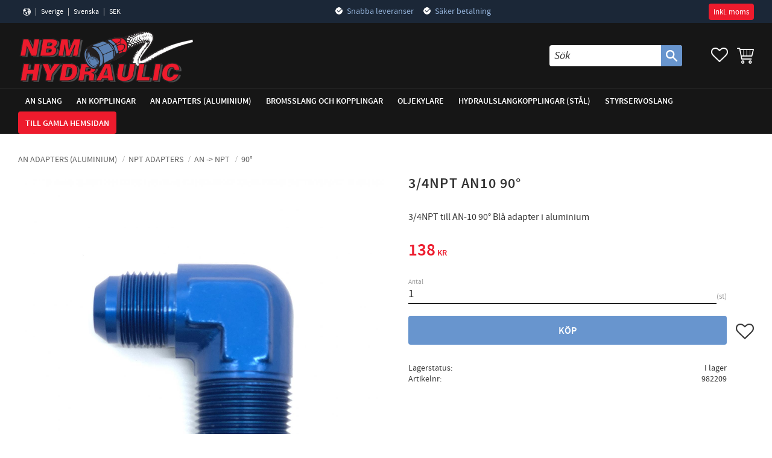

--- FILE ---
content_type: application/javascript
request_url: https://cdn.starwebserver.se/shops/nbm-hydraulic-ab/themes/william/js/shop-custom.min.js?_=1754297815
body_size: 684
content:
$('#site-header .cart-block').on('cartItemAdded',function(){$(this).addClass('show-cart-content')});$(document).on('click','.cart-content .cart-content-close',function(){$(this).closest('.cart-block').removeClass('show-cart-content');$('html').removeClass('cart-content-open')});if($("#checkout-page").is("#checkout-page")){}else{$('#site-header .cart-block').mouseover(function(){$('html').addClass('cart-content-open');$('#site-header .cart-block').addClass('show-cart-content')});$('body').click(function(){$('html').removeClass('cart-content-open');$('#site-header .cart-block').removeClass('show-cart-content')})}
sw.theme.options.siteHeader.fixedHeader.breakPoint=0;$('#404-page').attr('id','page-not-found');sw.theme.options.slideshow.not='.slideshow-as-list';sw.theme.options.siteHeader.fixedHeader.pageScrolledDownPos=18;sw.theme.options.siteHeader.fixedHeader.breakPoint=0